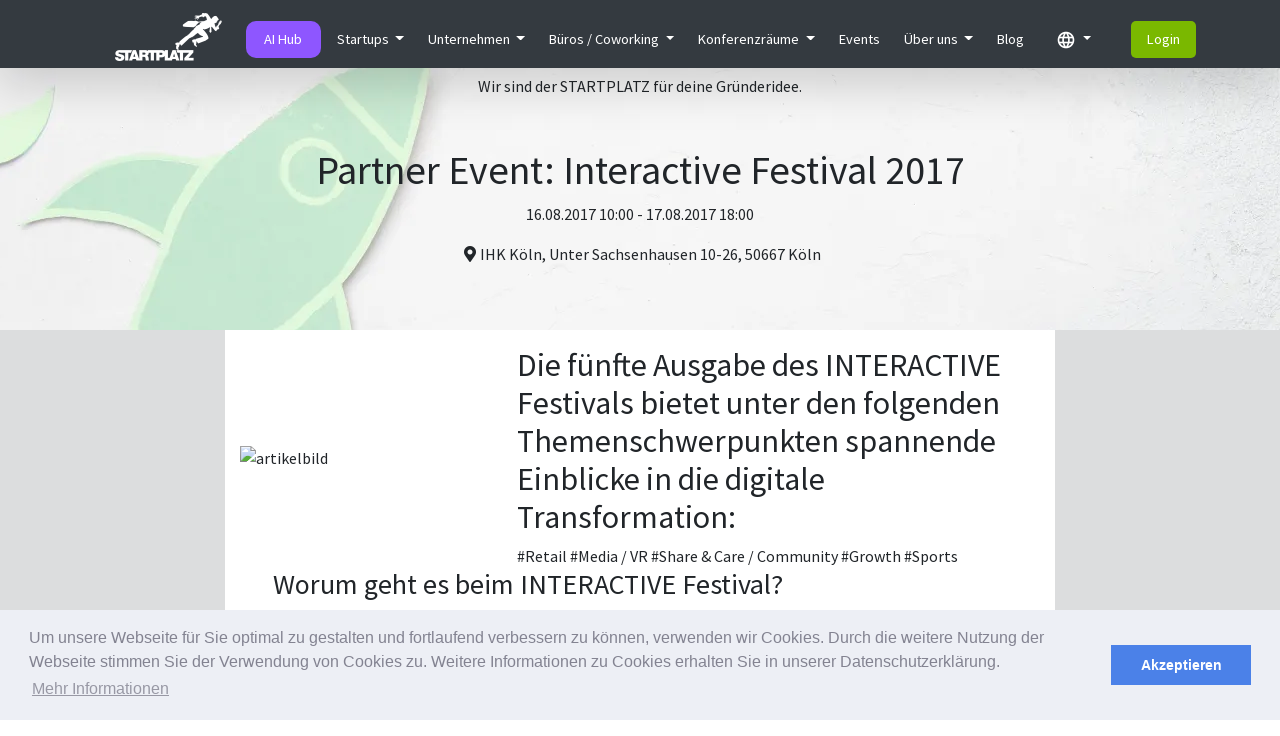

--- FILE ---
content_type: text/html; charset=UTF-8
request_url: https://www.startplatz.de/event/interactive-festival-2017/?utm_source=ALL+STARTPLATZ+USER&utm_campaign=f2a95b2032-EMAIL_CAMPAIGN_2017_04_27&utm_medium=email&utm_term=0_be73f77d94-f2a95b2032-%5BLIST_EMAIL_ID%5D&ct=t%28Alle+Events+im+Mai%29&mc_cid=f2a95b2032&mc_eid=%5BUNIQID%5D
body_size: 26829
content:
<!DOCTYPE html>
<html lang="en">
<head>
    <!-- homepage.with-sections -->
    <!-- Required meta tags -->
    <meta charset="utf-8">
    <meta name="viewport" content="width=device-width, initial-scale=1, shrink-to-fit=no">

                    <meta name="description" content="">
        <meta name="keywords" content="Interactive festival">
    <meta name="author" content="">
            <meta name="robots" content="index,follow">
                    <link rel="canonical" href="https://www.startplatz.de/event/interactive-festival-2017" />
                <!-- Open Graph -->
    <meta property="og:title" content="Interactive festival 2017">
    <meta property="og:description" content="">
    <meta property="og:image" content="https://www.startplatz.de/wp-content/uploads/2017/05/JgxdiNA7.png">
    <!-- Twitter Card -->
    <meta name="twitter:card" content="summary">
    <meta name="twitter:title" content="Interactive festival 2017">
    <meta name="twitter:description" content="">
    <meta name="twitter:image" content="https://www.startplatz.de/wp-content/uploads/2017/05/JgxdiNA7.png">

    <link rel="profile" href="http://gmpg.org/xfn/11">
    <link rel="pingback" href="https://www.startplatz.de/xmlrpc.php">
    
    <!-- third-generation iPad with high-resolution Retina display and modern Apple devices: -->
<link rel="apple-touch-icon-precomposed" sizes="144x144" href="/apple-touch-icon.png">
<!-- Apple Touch Icon -->
<link rel="apple-touch-icon" href="/apple-touch-icon.png">
<!-- Favicon -->
<link rel="icon" href="/favicon.png" sizes="32x32">


    <title>Interactive festival 2017</title>

    <!-- Bootstrap CSS -->
    <link rel="stylesheet" href="https://cdn.jsdelivr.net/npm/bootstrap@4.6.2/dist/css/bootstrap.min.css" integrity="sha384-xOolHFLEh07PJGoPkLv1IbcEPTNtaed2xpHsD9ESMhqIYd0nLMwNLD69Npy4HI+N" crossorigin="anonymous">
    <script src="https://kit.fontawesome.com/30335e3531.js" crossorigin="anonymous"></script>
    <link href="https://fonts.googleapis.com/css2?family=Source+Sans+Pro:wght@400;700&display=swap" rel="stylesheet">

    <!-- Google tag (gtag.js) -->
<script async src="https://www.googletagmanager.com/gtag/js?id=G-XYVL4EFW9X"></script>
<script>
    window.dataLayer = window.dataLayer || [];
    function gtag(){dataLayer.push(arguments);}
    gtag('js', new Date());

    gtag('config', 'G-XYVL4EFW9X');
</script>
<!-- End Google tag -->

<!-- Google Tag Manager -->
<script>(function(w,d,s,l,i){w[l]=w[l]||[];w[l].push({'gtm.start':
            new Date().getTime(),event:'gtm.js'});var f=d.getElementsByTagName(s)[0],
        j=d.createElement(s),dl=l!='dataLayer'?'&l='+l:'';j.async=true;j.src=
        'https://www.googletagmanager.com/gtm.js?id='+i+dl;f.parentNode.insertBefore(j,f);
    })(window,document,'script','dataLayer','GTM-5WTVWDT');</script>
<!-- End Google Tag Manager -->

<!-- Facebook Pixel Code -->
<script>
    !function(f,b,e,v,n,t,s)
    {if(f.fbq)return;n=f.fbq=function(){n.callMethod?
        n.callMethod.apply(n,arguments):n.queue.push(arguments)};
        if(!f._fbq)f._fbq=n;n.push=n;n.loaded=!0;n.version='2.0';
        n.queue=[];t=b.createElement(e);t.async=!0;
        t.src=v;s=b.getElementsByTagName(e)[0];
        s.parentNode.insertBefore(t,s)}(window,document,'script',
        'https://connect.facebook.net/en_US/fbevents.js');
    fbq('init', '380666967734105');
    fbq('track', 'PageView');
</script>
<noscript>
    <img height="1" width="1"
         src="https://www.facebook.com/tr?id=380666967734105&ev=PageView&noscript=1"/>
</noscript>
<!-- End Facebook Pixel Code -->

<!-- Start of HubSpot Embed Code -->
<script type="text/javascript" id="hs-script-loader" async defer src="//js.hs-scripts.com/2795177.js"></script>
<!-- End of HubSpot Embed Code -->

    <style type="text/css">
        body {
            padding-top: 50px;
            font-family: 'Source Sans Pro', sans-serif;
        }
    </style>

        <!-- style definitions for single event landing page - homepage context
     search for
     include "@StartPlatzStyle/CSS/_homepage.sinlge-event.version-2023-fall.html.twig"
-->
<style>
    /* Event styles */
    .bg-startplatz {
        background-color: #7ab800;
    }

    .bg-ai-hub {
        background-color: #9632FF !important;
    }

    a.bg-ai-hub:hover, a.bg-ai-hub:focus,
    button.bg-ai-hub:hover,
    button.bg-ai-hub:focus {
        background-color: #b880fe !important; }


    .bg-sp-grey {
        background-color: rgba(82,84,89,0.2);
    }


    .bg-registration {
        background-color: rgba(82,84,89,0.2);
    }

    /* redefinition for branding purposes */
    .alert-success{
        background-color: #7ab800;
        color: white;
    }

    /*
    .content-wrapper class to limit the maximum width of the content area.
    It ensures better readability by centering the content and setting a maximum width.
    */
    .content-wrapper {
        max-width: 800px;  /* You can adjust this value based on your design needs */
        margin-left: auto;
        margin-right: auto;
    }

    /* Benutzerdefinierte CSS-Regeln für die Karten */
    .event-landing-card {
        border: 2px solid #7ab800;
        box-shadow: 0 6px 10px rgba(0, 0, 0, 0.16), 0 0 6px rgba(0, 0, 0, 0.1);
        transition: .4s transform cubic-bezier(.155,1.105,.295,1.12), .4s box-shadow, .4s -webkit-transform cubic-bezier(.155,1.105,.295,1.12);
        height: 15rem;
        width: 15rem;
    }

    .event-landing-card-header {
        display: flex;
        align-items: center;
        text-align: left;
        justify-content: center;
        height: 8rem;
        background: white;
    }

    /* Für den Textbereich der Karte */
    .event-landing-card-body {
        height: 4rem;
        display: flex;
        flex-direction: column;
        width: 100%;
        overflow: hidden;
        justify-content: center;
        align-items: center;
    }

    /* Für den Hover-Effekt */
    .event-landing-card:hover {
        transform: scale(1.04);
    }

    /* Für den Bild-Container innerhalb der Karte */
    .event-landing-card-image-container {
        height: 8rem;
        overflow: hidden;
    }

    /* Für das Bild innerhalb des Bild-Containers */
    .event-landing-card-image {
        width: 100%;
        height: 100%;
        object-fit: contain;
    }

    /* Für den Separator */
    .event-landing-card-separator {
        width: 100%;
        height: 0.6rem;
        background: linear-gradient(90deg, #7AB800 0%, #AACF61 60%, #ffffff 110%);
    }


    /*Card default*/
    .card-general {
        width: 18rem;height: 26rem;border: 2px solid #7ab800;
        box-shadow: 0 6px 10px rgba(0, 0, 0, 0.16), 0 0 6px rgba(0, 0, 0, 0.1);
        transition: .4s transform cubic-bezier(.155,1.105,.295,1.12),.4s box-shadow,.4s
        -webkit-transform cubic-bezier(.155,1.105,.295,1.12);
    }
    .card-general-hover:hover {transform: scale(1.04);}

    /*Card Header with background color and centered title*/
    .card-general-header {
        display: flex;
        align-items: center;
        text-align: left;
        justify-content: center;
        width: 100%;
        height: 8rem;
        background:  #7ab800;
    }

    /*Card Header with image*/
    .card-general-header-image{text-align: center;width: 100%;height: 10rem;}
    .card-general-header-image img {width: 100%;height: 100%;object-fit: contain;}
    .card-general-header-image svg {width: 100%;height: 100%;object-fit: contain;}

    /*Card separator*/
    .card-general-seperator {width: 100%;height: 0.6rem;
        background: linear-gradient(90deg,#7AB800 0%, #AACF61 60%, #ffffff 110%);
    }

    /*Card body default*/
    .card-general-body {height: 15rem; display:flex; flex-direction: column; width: 100%; overflow:hidden;}
    .card-general-body::-webkit-scrollbar {display: none; scrollbar-width: none;}
    .rounded-pill-green{background-color: #AACF61;}
    .rounded-pill-grey{background-color: #d7d9d4;}


    /* Generals Cards Ende */

</style>

            <!-- Google tag (gtag.js) -->
<script async src="https://www.googletagmanager.com/gtag/js?id=G-XYVL4EFW9X"></script>
<script>
  window.dataLayer = window.dataLayer || [];
  function gtag(){dataLayer.push(arguments);}
  gtag('js', new Date());

  gtag('config', 'G-XYVL4EFW9X');
</script>
<!-- End Google tag -->

</head>

<body>
<!-- Google Tag Manager (noscript) -->
<noscript><iframe src="https://www.googletagmanager.com/ns.html?id=GTM-5WTVWDT"
                  height="0" width="0" style="display:none;visibility:hidden"></iframe></noscript>
<!-- End Google Tag Manager (noscript) -->


<!-- start navigation -->
        
<style>


#imgNav {
    height: 45px;
    width: 45px;

}
#imgNav img {
    object-fit: cover;
}

.navbar-collapse .navbar-nav .nav-item a:hover {
    background-color: #aacf61ff;
    color: #000000;
    border-radius: 5px;

}

.logo {
    font-weight: bolder;
    font-size: 1.5rem;
}

.navbar-nav .nav-item .dropdown-menu {
    border: none;
    background-color: #eae9e9;
}

#userNamePlaceHolder {
    background-color: rgba(170, 207, 97, 0.6);
}
.navbar-nav .nav-item .dropdown-menu a:hover {
    border-radius: 0;

}


.navbar-nav .nav-item .loginlink {
    background-color:#aacf61ff;
}
.navbar-collapse .navbar-nav .nav-item .loginlink:hover {
    background-color:#7ab800;
}

@media all and (min-width: 992px) {
    .navbar .dropdown-menu-end{ right:0; left: auto;  }
    .navbar .nav-item .dropdown-menu{  display:block; opacity: 0;  visibility: hidden; transition:.1s; margin-top:0;  }
    .navbar .nav-item:hover .nav-link{ color: #000000;  }
    .navbar .dropdown-menu.fade-down {
        top:80%; transform: rotateX(-75deg); transform-origin: 0 0;
    }
    .navbar .dropdown-menu.fade-up{ top:180%;  }
    .navbar .nav-item:hover .dropdown-menu{transition: 0.1s; opacity:1; visibility:visible; top:100%; transform: rotateX(0deg); }
}
@media (max-width: 768px ) {
    .collapse {
        height: 100vh;
        transition: 0.5s; opacity: 1; visibility: visible; top: 100%; transform: rotateX(0deg);
    }


}

.highlight {
    border-bottom: 3px solid #AACF61;
}

.padding-bottom {
    padding-bottom: 2px;
}
</style>

<style>
    .ai-hub-link:hover {
        color: black; /* Textfarbe beim Hover */
    }
</style>



<nav class="navbar navbar-dark bg-dark navbar-expand-lg fixed-top shadow-lg padding-bottom d-flex justify-content-lg-center">
        <a class="logo navbar-brand text-center mr-2 mr-lg-4" href="https://www.startplatz.de" rel="tooltip" title="Home for the innovative people in Rheinland" data-placement="bottom" >
            <img src="https://res.cloudinary.com/startplatz/image/upload/c_scale,w_107/v1614775778/logos/STARTPLATZ_Logos/STARTPLATZ_Logo_wei%C3%9F.png" class="p-0 m-0">
        </a>

        <button class="navbar-toggler " type="button" data-toggle="collapse" data-target="#navigation" aria-controls="navbarSupportedContent-3" aria-expanded="false" aria-label="Toggle navigation">
            <span class="navbar-toggler-icon"></span>
        </button>

        <div class="collapse navbar-collapse mt-1" id="navigation" style="font-size: 0.9rem; max-width:920px" >
                <ul class="navbar-nav mr-3">
                    
                    <li class="nav-item active mb-2 mt-2 mr-1 ml-0 mr-2">
                        <a class="nav-link px-2" style="background-color: rgba(142,86,255,1.0); border-radius: 10px; min-width:75px; display: inline-block; text-align: center;" href="https://startplatz-ai-hub.de">
                            AI Hub
                        </a>
                    </li>

                    <li class="nav-item dropdown active  mt-2 mr-2">
                        <a href="#" class="nav-link px-2 dropdown-toggle" id="navbarDropdownMenuLink" data-toggle="dropdown">
                            Startups
                        </a>
                        <div class="dropdown-menu dropdown-menu-left" aria-labelledby="navbarDropdownMenuLink">
                            <hr class="my-2 mx-3">
                            <a class="dropdown-item" href="/memberships">
                                Memberships
                            </a>
                            <hr class="my-2 mx-3">
                            <a class="dropdown-item" href="/accelerator/">
                                Accelerator
                            </a>
                            <a class="dropdown-item" href="https://www.rheinlandpitch.de">
                                Rheinland Pitch
                            </a>
                            <a class="dropdown-item" href="/gruendungsstipendium-nrw/">
                                Gründungsstipendium NRW
                            </a>
                            
                        </div>
                    </li>


                    <li class="nav-item dropdown active  mt-2 mr-2
                                                                                   ">
                        <a href="#" class="nav-link px-2 dropdown-toggle" id="navbarDropdownMenuLink" data-toggle="dropdown">
                            Unternehmen
                        </a>
                        <div class="dropdown-menu dropdown-menu-left" aria-labelledby="navbarDropdownMenuLink">
                                                        <a class="dropdown-item" href="/fuer-unternehmen">
                                Innovation &amp; Partnerschaften
                            </a>
                            <a class="dropdown-item" href="/ki-weiterbildungen">
                                KI-Weiterbildung
                            </a>
                        </div>
                    </li>

                    <li class="nav-item dropdown active  mt-2 mr-2">
                        <a href="#" class="nav-link px-2 dropdown-toggle" id="navbarDropdownMenuLink" data-toggle="dropdown">
                            Büros / Coworking
                        </a>
                        <div class="dropdown-menu dropdown-menu-right" aria-labelledby="navbarDropdownMenuLink">
                            <a class="dropdown-item" href="/teambuero-koeln">
                                Büros in Köln
                            </a>
                            <a class="dropdown-item" href="/teambuero-duesseldorf">
                                Büros in Düsseldorf
                            </a>
                            <a class="dropdown-item" href="/coworking-koeln">
                                Coworking in Köln
                            </a>
                            <a class="dropdown-item" href="/coworking-duesseldorf">
                                Coworking in Düsseldorf
                            </a>
                            <a class="dropdown-item" href="/geschaeftsanschrift-koeln">
                                Geschäftsadresse Köln
                            </a>
                            <a class="dropdown-item" href="/geschaeftsanschrift-duesseldorf">
                                Geschäftsadresse Düsseldorf
                            </a>
                        </div>
                    </li>


                    <li class="nav-item dropdown active  mt-2 mr-2">
                        <a href="#" class="nav-link px-2 dropdown-toggle" id="navbarDropdownMenuLink" data-toggle="dropdown">
                            Konferenzräume
                        </a>
                        <div class="dropdown-menu dropdown-menu-right" aria-labelledby="navbarDropdownMenuLink">
                            <a class="dropdown-item" href="/koeln-tagungsraeume-und-konferenzraeume">
                                Konferenzräume in Köln
                            </a>
                            <a class="dropdown-item" href="/duesseldorf-tagungsraeume-und-konferenzraeume">
                                Konferenzräume in Düsseldorf
                            </a>

                        </div>
                    </li>


                    <li class="nav-item active mt-2 mr-2
                                ">
                        <a href="/events" class="nav-link px-2">
                            Events
                        </a>
                    </li>


                    <li class="nav-item dropdown active  mt-2 mr-2
                                                                                    ">
                        <a href="#" class="nav-link px-2 dropdown-toggle" id="navbarDropdownMenuLink" data-toggle="dropdown">
                            Über uns
                        </a>
                        <div class="dropdown-menu dropdown-menu-right" aria-labelledby="navbarDropdownMenuLink">
                            <a class="dropdown-item" href="/presse">
                                Über STARTPLATZ
                            </a>
                            <a class="dropdown-item" href="/standorte">
                                Standorte
                            </a>
                            <a class="dropdown-item" href="/startplatz-team">
                                STARTPLATZ Team
                            </a>
                            <a class="dropdown-item" href="/partner">
                                Partner
                            </a>
                            <a class="dropdown-item" href="/startups">
                                Unsere Startups
                            </a>
                            <a class="dropdown-item" href="/referenzen">
                                Referenzen
                            </a>
                            <a class="dropdown-item" href="/karriere">
                                Karriere
                            </a>

                        </div>
                    </li>

                    <li class="nav-item active  mt-2 mr-2">
                        <a class="nav-link px-2" href="/blog">
                            Blog
                        </a>
                    </li>

                    <li class="nav-item mt-2 mr-2">
                    <link href="https://fonts.googleapis.com/icon?family=Material+Icons%7CMaterial+Icons+Outlined" rel="stylesheet">
<li class="nav-item dropdown active  mt-2 mr-2">
    <a href="#" class="nav-link dropdown-toggle" id="navbarDropdownMenuLink" data-toggle="dropdown">
        <span class="material-icons-outlined" style="font-size:20px; vertical-align: bottom; color:white">
        language
        </span>
    </a>
    <div class="dropdown-menu" style="width:70px; min-width:70px;" aria-labelledby="navbarDropdownMenuLink">
                                        <a class="dropdown-item" href="/">
                <img src="/bundles/startplatzstyle/images/german_language.png" height="20px;" alt="Deutsch">
            </a>
        
                                        <a class="dropdown-item" href="/en">
                <img src="/bundles/startplatzstyle/images/english_language.png" height="20px;" alt="English">
            </a>
        
                                        <a class="dropdown-item" href="/fr/">
                <img src="/bundles/startplatzstyle/images/french_language.png" height="20px;" alt="Français">
            </a>
            </div>
</li>
                    </li>

                                            <li class="nav-item active p-0 m-0 ml-lg-4 mt-2">
                            <a class="nav-link px-3"
                               style="background-color:#7ab800; border-radius: 5px;"
                               href="/login/">
                                Login
                            </a>
                        </li>
                                    </ul>
        </div>
</nav>

<!-- homepage nav.homepage.bootstrap4 ends -->
<!-- end navigation -->

<!-- start content -->
        
    <!-- homepage single event starts -->
            
<section class="pt-0 pb-5 bg-startplatz" style="background-image:
        url(https://res.cloudinary.com/startplatz/image/upload/f_auto,q_auto/v1668506883/events/2022/Event_Background_Edition_1.4.png);
        background-position: center top;
        background-repeat: no-repeat;
        object-fit: cover;">
    <div class="overlay"></div>
    <div class="container">
        <div class="row justify-content-center pt-0">
                                        
            <div class="col-md-10 text-center text-black">
                                                <p class="mt-4">Wir sind der STARTPLATZ für deine Gründeridee.</p>
                <h1 class="mt-5">Partner Event: Interactive Festival 2017</h1>
                <p>        

        
            16.08.2017 10:00 - 17.08.2017 18:00
    </p>
                <ul class="list-unstyled list-inline">
                                                                <li><i class="fa fa-map-marker fa-fw"></i>IHK Köln, Unter Sachsenhausen 10-26, 50667 Köln</li>
                                                        </ul>
            </div>
        </div>
    </div>
</section>
    
    <section class="bg-sp-grey">
        <div class="container">
            <!-- Custom content-wrapper class to limit content width and improve readability -->
            <div class="content-wrapper">

                <div class="row pt-3 bg-white">
                    <div class="col-12" >

                        <!-- start part for article image and teaser -->
                                                    <div class="row" style="display: flex; align-items: center;">
                
            <div class="col-12 col-md-4">
            <div class="artikelbild">
                <img width="330"  src="https://placehold.co/1000x800/7AB800/000000?text=Partner Event:" class="rounded img-fluid" alt="artikelbild" title="" />
            </div>
        </div>
        <div class="col-12 col-md-8 pr-md-5" >
        <h2>Die fünfte Ausgabe des INTERACTIVE Festivals bietet unter den folgenden Themenschwerpunkten spannende Einblicke in die digitale Transformation: </h2>
#Retail #Media / VR #Share & Care / Community #Growth #Sports
    </div>
</div>
                                            <!-- end part for article image and teaser -->

                        <!-- Archive Banner (SEO-optimized: no redirect) -->
                        
                        <!-- end archive banner -->

                        <!-- start part flashbag notices -->
                                                <!-- end part flashbag notices -->

                        
                        <!-- start part feedback application process -->
                        <div class="row">
                            <div class="col-12 px-md-5">
                                                            </div>
                        </div>
                        <!-- end part feedback application process -->
                        
                        <!-- start part content -->
                                                                            
                                                    <div class="row">
                                <div class="col-12 px-md-5">
                                    <h3>Worum geht es beim INTERACTIVE Festival?</h3>

<p>Beim <a href="http://www.interactive-cologne.com">INTERACTIVE Festival</a> geht es um digitale Trends und Ideen, ihr Potenzial und ihre potenziellen Konsequenzen. Wie wird digitale Technologie unser Leben ver&auml;ndern? Macht sie Dinge einfacher oder komplizierter? Welche Auswirkungen hat sie auf die Wirtschaft? Auf die Politik? Auf jeden von uns? Dies sind nur einige der vielen Fragen, die beim INTERACTIVE Festival diskutiert und erfahrbar gemacht werden: In Vortr&auml;gen, Workshops, bei Hackathons und Parties.</p>
&nbsp;

<h3>An wen richtet sich das INTERACTIVE Festival?</h3>

<p>Das INTERACTIVE Festival richtet sich an alle, die Teil der Kreativ- und/oder Digitalbranche sind, aber auch an ganz normale User und B&uuml;rger, die die digitale Tranformation und Disruption verstehen wollen.</p>
&nbsp;

<h3>Wie ist das INTERACTIVE Festival entstanden, und seit wann findet es statt?</h3>

<p>Die Idee f&uuml;r das INTERACTIVE Festival (damals noch: INTERACTIVE Cologne) entstand 2012/2013, als diverse ortsans&auml;ssige Kreative und Macher feststellten, dass K&ouml;ln gro&szlig;es Potenzial als Digitalstadt hat &ndash; aber keine vern&uuml;nftige Plattform oder Veranstaltung, um es zu pr&auml;sentieren. Das erste Festival fand im Verlauf einer Woche im Juni 2013 statt und etablierte einen beeindruckenden Format-Mix an ganz unterschiedlichen Veranstaltungsorten in der K&ouml;lner Innenstadt.</p>
&nbsp;

<h3>Wer organisiert das INTERACTIVE Festival?</h3>

<p>Das INTERACTIVE Festival, eine gemeinsame Initiative von Web de Cologne (das lokale Netzwerk f&uuml;r Internetwirtschaft) und der cologne on pop Gmbh (die Firma hinter dem c/o pop festival und der c/o pop convention) wird von der Interactive Cologne GmbH veranstaltet.</p>
&nbsp;

<h3><a href="http://www.interactive-cologne.com/tickets/">Hier Tickets sichern!</a></h3>

<hr />
                                </div>
                            </div>
                                                <!-- end part content -->

                                                    <!-- start part ticketing and registering -->
                                                            <h2 id="Anmeldung" class="text-center">Anmeldung nicht möglich</h2>
                                                        <!-- end part ticketing and registering -->
                        
                        <!-- start cta content -->
                                                <!-- end cta content -->


                        <!-- start post cta content -->
                                                <!-- end post cta content -->

                        <!-- start tags -->
                        <div class="row">
                            <div class="col-12 px-md-5 text-center">
                                                                                <a href="/events?tag=startplatz" class="text-dark">#startplatz</a>
                                            <a href="/events?tag=partner-event" class="text-dark">#partner-event</a>
                                            <a href="/events?tag=digitale-unternehmen" class="text-dark">#digitale-unternehmen</a>
            
                            </div>
                        </div>
                        <!-- end tags -->

                        <!-- start part speakers and partners -->
                                                    <div class="row">
                                <div class="col-12 px-md-5">
                                    
    <h2>Die Referenten</h2>
    <div class="row">
                    <div class="col-12 col-sm-6 col-md-4">
                <a target="_speaker" href="http://www.startplatz.de/chris-out/"><img alt="http://www.startplatz.de/chris-out/" class="img-fluid aligncenter referentenprofil" src="http://www.startplatz.de/wp-content/uploads/2017/05/ChrisOut.jpg"  /></a>

                <h3>Chris Out</h3>
                <p>RockBoost</p>
            </div>
                    <div class="col-12 col-sm-6 col-md-4">
                <a target="_speaker" href="http://www.startplatz.de/daniel-gruenderich/"><img alt="http://www.startplatz.de/daniel-gruenderich/" class="img-fluid aligncenter referentenprofil" src="http://www.startplatz.de/wp-content/uploads/2017/05/DanielGrnderich.jpg"  /></a>

                <h3>Daniel Gründerich</h3>
                <p>SportsbookCloud GmbH</p>
            </div>
                    <div class="col-12 col-sm-6 col-md-4">
                <a target="_speaker" href="http://www.startplatz.de/diana-kinnert/"><img alt="http://www.startplatz.de/diana-kinnert/" class="img-fluid aligncenter referentenprofil" src="http://www.startplatz.de/wp-content/uploads/2017/05/DianaKinnert.jpg"  /></a>

                <h3>Diana Kinnert</h3>
                <p></p>
            </div>
                    <div class="col-12 col-sm-6 col-md-4">
                <a target="_speaker" href="http://www.startplatz.de/ilja-barskiy/"><img alt="http://www.startplatz.de/ilja-barskiy/" class="img-fluid aligncenter referentenprofil" src="http://www.startplatz.de/wp-content/uploads/2017/05/IljaBarskiy.jpg"  /></a>

                <h3>Ilja Barskiy</h3>
                <p>SCA</p>
            </div>
                    <div class="col-12 col-sm-6 col-md-4">
                <a target="_speaker" href="http://www.startplatz.de/martin-herrndorf/"><img alt="http://www.startplatz.de/martin-herrndorf/" class="img-fluid aligncenter referentenprofil" src="http://www.startplatz.de/wp-content/uploads/2017/05/MartinHerrndorf.jpg"  /></a>

                <h3>Martin Herrndorf</h3>
                <p>Colabor</p>
            </div>
                    <div class="col-12 col-sm-6 col-md-4">
                <a target="_speaker" href="http://www.startplatz.de/tim-betzin-3/"><img alt="http://www.startplatz.de/tim-betzin-3/" class="img-fluid aligncenter referentenprofil" src="http://www.startplatz.de/wp-content/uploads/2017/05/TimBetzin.jpg"  /></a>

                <h3>Tim Betzin</h3>
                <p>Rausgegangen.de</p>
            </div>
                    <div class="col-12 col-sm-6 col-md-4">
                <a target="_speaker" href="http://www.startplatz.de/till-ohrmann/"><img alt="http://www.startplatz.de/till-ohrmann/" class="img-fluid aligncenter referentenprofil" src="http://www.startplatz.de/wp-content/uploads/2017/05/TillOhrmann.jpg"  /></a>

                <h3>Till Ohrmann</h3>
                <p>PIRATE.GLOBAL</p>
            </div>
                    <div class="col-12 col-sm-6 col-md-4">
                <a target="_speaker" href="http://www.startplatz.de/julian-ritter/"><img alt="http://www.startplatz.de/julian-ritter/" class="img-fluid aligncenter referentenprofil" src="http://www.startplatz.de/wp-content/uploads/2017/05/JulianRitter.jpg"  /></a>

                <h3>Julian Ritter</h3>
                <p>Airgreets</p>
            </div>
                    <div class="col-12 col-sm-6 col-md-4">
                <a target="_speaker" href="http://www.startplatz.de/ben-sufiani/"><img alt="http://www.startplatz.de/ben-sufiani/" class="img-fluid aligncenter referentenprofil" src="http://www.startplatz.de/wp-content/uploads/2017/05/BenSufiani.jpg"  /></a>

                <h3>Ben Sufiani</h3>
                <p>6fold</p>
            </div>
                    <div class="col-12 col-sm-6 col-md-4">
                <a target="_speaker" href="http://www.startplatz.de/christopher-peterka/"><img alt="http://www.startplatz.de/christopher-peterka/" class="img-fluid aligncenter referentenprofil" src="http://www.startplatz.de/wp-content/uploads/2017/05/ChristopherPeterka.jpg"  /></a>

                <h3>Christopher Peterka</h3>
                <p>gannaca global</p>
            </div>
                    <div class="col-12 col-sm-6 col-md-4">
                <a target="_speaker" href="http://www.startplatz.de/marc-aufzug/"><img alt="http://www.startplatz.de/marc-aufzug/" class="img-fluid aligncenter referentenprofil" src="http://www.startplatz.de/wp-content/uploads/2017/05/MarcAufzug.jpg"  /></a>

                <h3>Marc Aufzug</h3>
                <p>The Global Marketplace Group GmbH</p>
            </div>
                    <div class="col-12 col-sm-6 col-md-4">
                <a target="_speaker" href="http://www.startplatz.de/rachel-brochado/"><img alt="http://www.startplatz.de/rachel-brochado/" class="img-fluid aligncenter referentenprofil" src="http://www.startplatz.de/wp-content/uploads/2017/05/RachelBrochado.jpg"  /></a>

                <h3>Rachel</h3>
                <p>eyeo (Adblock Plus)</p>
            </div>
                    <div class="col-12 col-sm-6 col-md-4">
                <a target="_speaker" href="http://www.startplatz.de/stefan-reinartz/"><img alt="http://www.startplatz.de/stefan-reinartz/" class="img-fluid aligncenter referentenprofil" src="http://www.startplatz.de/wp-content/uploads/2017/05/StefanReinartz.jpg"  /></a>

                <h3>Stefan Reinartz</h3>
                <p>Impect GmbH</p>
            </div>
                    <div class="col-12 col-sm-6 col-md-4">
                <a target="_speaker" href="http://www.startplatz.de/wolfgang-schmitz/"><img alt="http://www.startplatz.de/wolfgang-schmitz/" class="img-fluid aligncenter referentenprofil" src="http://www.startplatz.de/wp-content/uploads/2017/05/WolfgangSchmitz.jpg"  /></a>

                <h3>Wolfgang Schmitz</h3>
                <p>Ahoiii</p>
            </div>
                    <div class="col-12 col-sm-6 col-md-4">
                <a target="_speaker" href="http://www.startplatz.de/marthe-victoria-lorenz/"><img alt="http://www.startplatz.de/marthe-victoria-lorenz/" class="img-fluid aligncenter referentenprofil" src="http://www.startplatz.de/wp-content/uploads/2017/05/Marthe-VictoriaLorenz.jpg"  /></a>

                <h3>Marthe-Victoria Lorenz</h3>
                <p>fairplaid.org</p>
            </div>
                    <div class="col-12 col-sm-6 col-md-4">
                <a target="_speaker" href="http://www.startplatz.de/hendrik-lennarz-3/"><img alt="http://www.startplatz.de/hendrik-lennarz-3/" class="img-fluid aligncenter referentenprofil" src="http://www.startplatz.de/wp-content/uploads/2017/05/HendrikLennarz.jpg"  /></a>

                <h3>Hendrik Lennarz</h3>
                <p>Lennarz Consulting</p>
            </div>
                    <div class="col-12 col-sm-6 col-md-4">
                <a target="_speaker" href="http://www.startplatz.de/florian-schild/"><img alt="http://www.startplatz.de/florian-schild/" class="img-fluid aligncenter referentenprofil" src="http://www.startplatz.de/wp-content/uploads/2017/05/FlorianSchild.jpg"  /></a>

                <h3>Florian Schild</h3>
                <p>Coach & Partner | boot.AI</p>
            </div>
            </div>



                                </div>
                            </div>
                                                <!-- end part speakers and partners -->

                        <!-- start part past batches -->
                                                <!-- end part past batches -->

                        <!-- start part event series -->
                                                <!-- end part event series -->

                        
                    </div>
                </div>
            </div> <!-- End of content-wrapper -->
        </div>
    </section>

    

    
    
                


    <!-- homepage single event ends -->
<!-- end content -->

<!-- start footer -->
                    
<style type="text/css">
    .ftco-section {
        padding: 5em 0;
        position: relative; }
    @media (max-width: 767.98px) {
        .ftco-section {
            padding: 6em 0; } }

    .ftco-footer {
        font-size: 16px;
        background: #232931;
        padding: 7em 0;
        z-index: 0; }
    .ftco-footer .ftco-footer-logo {
        text-transform: uppercase;
        letter-spacing: .1em; }
    .ftco-footer .ftco-footer-widget h2 {
        font-weight: normal;
        color: #fff;
        margin-bottom: 40px;
        font-size: 22px;
        font-weight: 600; }
    .ftco-footer .ftco-footer-widget ul li {
        margin-bottom: 10px; }
    .ftco-footer .ftco-footer-widget ul li a {
        color: rgba(255, 255, 255, 0.6); }
    .ftco-footer .ftco-footer-widget ul li a span {
        color: rgba(255, 255, 255, 0.6); }
    .ftco-footer .ftco-footer-widget .btn-primary {
        background: #fff !important;
        border: 2px solid #fff !important; }
    .ftco-footer .ftco-footer-widget .btn-primary:hover {
        background: #fff;
        border: 2px solid #fff !important; }
    .ftco-footer p {
        color: rgba(255, 255, 255, 0.7); }
    .ftco-footer a {
        color: rgba(255, 255, 255, 0.7); }
    .ftco-footer a:hover {
        color: #fff; }
    .ftco-footer .ftco-heading-2 {
        font-size: 17px;
        font-weight: 400;
        color: #000000; }

    .ftco-footer-social li {
        list-style: none;
        margin: 0 10px 0 0;
        display: inline-block; }
    .ftco-footer-social li a {
        height: 50px;
        width: 50px;
        display: block;
        float: left;
        background: rgba(255, 255, 255, 0.1);
        border-radius: 50%;
        position: relative; }
    .ftco-footer-social li a span {
        position: absolute;
        font-size: 26px;
        top: 50%;
        left: 50%;
        -webkit-transform: translate(-50%, -50%);
        -ms-transform: translate(-50%, -50%);
        transform: translate(-50%, -50%); }
    .ftco-footer-social li a:hover {
        color: #fff; }

    .footer-small-nav > li {
        display: inline-block; }
    .footer-small-nav > li a {
        margin: 0 10px 10px 0; }
    .footer-small-nav > li a:hover, .footer-small-nav > li a:focus {
        color: #033fff; }

    .media .ftco-icon {
        width: 100px; }
    .media .ftco-icon span {
        color: #033fff; }


     .spGreen h1,.spGreen h2,.spGreen h3,.spGreen h4,.spGreen h5,.spGreen h6  {color: rgba(122,184,8,1) !important;}
    .spBgGreen {background-color: rgba(122,184,8,1) !important;color: white;}

    /* --- Corporate: spRed/ RED ---- */
    .color-danger {
        color:#8F2640;
    }

    .spRed h1,.spRed h2,.spRed h3,.spRed h4,.spRed h5,.spRed h6  {color: rgba(143,38,64,1) !important;}
    .bgSpRed { background-color: rgba(143,38,64,0.99)!important;}

</style>

<footer class="ftco-footer ftco-section">
    <div class="container">
        <div class="row my-2">
            <div class="col-md-2">
                <div class="ftco-footer-widget mb-3">
                    <h2 class="ftco-heading-2">Über STARTPLATZ</h2>
                    <p>Mit Standorten in Köln und Düsseldorf ist STARTPLATZ der größte Startup Inkubator und Accelerator in NRW</p>

                    <ul class="ftco-footer-social list-unstyled float-md-left float-lft mt-3">
                        <li class="ftco-animate"><a href="https://twitter.com/startplatz"><span class="fab fa-twitter"></span></a></li>
                        <li class="ftco-animate"><a href="https://de-de.facebook.com/StartPlatz/"><span class="fab fa-facebook-f"></span></a></li>
                        <li class="ftco-animate"><a href="https://www.instagram.com/startplatz/"><span class="fab fa-instagram"></span></a></li>
                    </ul>
                </div>
            </div>
            <div class="col-md-3">
                <div class="ftco-footer-widget mb-4 ml-md-4">
                    <h2 class="ftco-heading-2 mb-2">Über diese Website</h2>
                    <ul class="list-unstyled">
                        <li><a href="/kontakt-aufnehmen"><span class="fas fa-long-arrow-alt-right mr-2"></span>Kontakt</a></li>
                        <li><a href="/wlan-am-startplatz-koeln"><span class="fas fa-long-arrow-alt-right mr-2"></span>WLAN am STARTPLATZ Koeln</a></li>
                        <li><a href="/pressebereich"><span class="fas fa-long-arrow-alt-right mr-2"></span>Presse</a></li>
                        <li><a href="/jobs"><span class="fas fa-long-arrow-alt-right mr-2"></span>Jobs</a></li>
                        <li><a href="/standorte"><span class="fas fa-long-arrow-alt-right mr-2"></span>Standorte</a></li>
                        <li><a href="/startplatz-archiv"><span class="fas fa-long-arrow-alt-right mr-2"></span>Archiv</a></li>
                        <li><a href="/startplatz-agb"><span class="fas fa-long-arrow-alt-right mr-2"></span>AGB</a></li>
                        <li><a href="/impressum"><span class="fas fa-long-arrow-alt-right mr-2"></span>Impressum</a></li>
                        <li><a href="/support"><span class="fas fa-long-arrow-alt-right mr-2"></span>Support</a></li>
                        <li><a href="/datenschutz"><span class="fas fa-long-arrow-alt-right mr-2"></span>Datenschutz</a></li>
                    </ul>
                </div>
            </div>
            <div class="col-md-3">
                <div class="ftco-footer-widget mb-4">
                    <h2 class="ftco-heading-2">Top Themen</h2>
                    <ul class="list-unstyled">
                        <li><a href="/coworking-koeln"><span class="fas fa-long-arrow-alt-right mr-2"></span>Coworking Köln</a></li>
<li><a href="/coworking-duesseldorf"><span class="fas fa-long-arrow-alt-right mr-2"></span>Coworking Düsseldorf</a></li>
<li><a href="/konferenzraum"><span class="fas fa-long-arrow-alt-right mr-2"></span>Konferenzraum mieten in Köln</a></li>
<li><a href="/duesseldorf-tagungsraeume-und-konferenzraeume/"><span class="fas fa-long-arrow-alt-right mr-2"></span>Konferenzraum mieten in Düsseldorf</a></li>
<li><a href="/startup-wiki/business-model-canvas"><span class="fas fa-long-arrow-alt-right mr-2"></span>Business Model Canvas</a></li>
<li><a href="/accelerator/"><span class="fas fa-long-arrow-alt-right mr-2"></span>STARTPLATZ Accelerator</a></li>
<li><a href="/corporate-innovation-page"><span class="fas fa-long-arrow-alt-right mr-2"></span>Corporate Innovation</a></li>
<li><a href="/startup-wiki/pitch"><span class="fas fa-long-arrow-alt-right mr-2"></span>Pitch</a></li>
<li><a href="/projektbuero-mieten"><span class="fas fa-long-arrow-alt-right mr-2"></span>Projektbüro mieten</a></li>
<li><a href="/meetingraeume-mieten"><span class="fas fa-long-arrow-alt-right mr-2"></span>Meetingräume mieten</a></li>
<li><a href="/coworker-werden"><span class="fas fa-long-arrow-alt-right mr-2"></span>Coworker werden</a></li>
<li><a href="/startup-membership"><span class="fas fa-long-arrow-alt-right mr-2"></span>Startup Firmenmitgliedschaft</a></li>
<li><a href="/karriere"><span class="fas fa-long-arrow-alt-right mr-2"></span>Startup Jobs am STARTPLATZ</a></li>
<li><a href="/digital-speed-networking"><span class="fas fa-long-arrow-alt-right mr-2"></span>Speed Networking</a></li>
<li><a href="/gruenderstipendium-nrw"><span class="fas fa-long-arrow-alt-right mr-2"></span>Gründungsstipendium</a></li>
<li><a href="/benefits/perks"><span class="fas fa-long-arrow-alt-right mr-2"></span>Software für Startups</a></li>
<li><a href="/startup-wiki"><span class="fas fa-long-arrow-alt-right mr-2"></span>Startup Wiki</a></li>
<li><a href="/sprechstunden"><span class="fas fa-long-arrow-alt-right mr-2"></span>Sprechstunden</a></li>
<li><a href="/mentoring"><span class="fas fa-long-arrow-alt-right mr-2"></span>Mentorinnen und Mentoren</a></li>
                    </ul>
                </div>
            </div>
            <div class="col-md-4">
                <div class="ftco-footer-widget mb-4">
                    <h2 class="ftco-heading-2">Kontakt</h2>
                    <div class="row">
                        <div class="col-6">
                            <p class="address city">Köln</p>
                            <p class="address">Im Mediapark 5 <br>50670 Köln</p>
                            <p class="address mb-0">info@startplatz.de</p>
                            <p class="address">+49 221 975 802 00</p>
                        </div>
                        <div class="col-6">
                            <p class="address city">Düsseldorf</p>
                            <p class="address">Speditionstraße 15a <br>40221 Düsseldorf</p>
                            <p class="address mb-0">info@startplatz.de</p>
                            <p class="address">+49 211 936 725 20</p>
                        </div>
                    </div>
                    <div class="newsletter">
                        <h2 class="mb-0">Newsletter</h2>
                        <p>Immer auf dem Laufenden bleiben?
                            <br>Erhalte regelmäßig alle News aus dem STARTPLATZ, zu Workshops und Events.</p>

                        <!-- Begin MailChimp Signup Form -->
                        <div id="mc_embed_signup">
                            <form id="mc-embedded-subscribe-form" class="validate" action="https://startplatz.us5.list-manage.com/subscribe?u=8a2b498caca4323b774191382&id=be73f77d94" method="post" name="mc-embedded-subscribe-form" novalidate="" target="_blank">
                                <div id="mc_embed_signup_scroll form-group email-wrapper">
                                    <button type="submit" class="btn btn-success ml-2">Hier Abonnieren</button>
                                    <!-- real people should not fill this in and expect good things - do not remove this or risk form bot signups-->
                                    <div style="position: absolute; left: -5000px;"><input tabindex="-1" name="b_8a2b498caca4323b774191382_51dae9d56a" type="text" value="" /></div>
                                    <div class="clear"></div>
                                </div>
                            </form></div>
                        <!--End mc_embed_signup-->

                    </div>
                    <div class="row">
                        <div class="col-12 mt-4">
                    <div class="pe-richsnippets"></div>
                    <script type="text/javascript" src="https://www.provenexpert.com/widget/richsnippet.js?u=1HQBkRmo1xQpmqGB1xmA5DGAlMwpkxQZ&v=2" async></script>
                    </div>
                    </div>
                </div>
            </div>
        </div>

        <div class="row">
            <div class="col-md-12 text-center">

                <p>
                    Copyright &copy;<script>document.write(new Date().getFullYear());</script> All rights reserved
                </p>
            </div>
        </div>
    </div>
</footer>
<!-- end footer -->

<div class="modal fade" id="mySmallModal" tabindex="-1" role="dialog" aria-labelledby="myModalLabel" aria-hidden="true">
    <div class="modal-dialog modal-sm">
    </div>
</div>

<div class="modal fade" id="myLargeModal" tabindex="-1" role="dialog" aria-labelledby="myModalLabel" aria-hidden="true">
    <div class="modal-dialog modal-lg">
    </div>
</div>

<div class="modal fade" id="myModal" tabindex="-1" role="dialog" aria-labelledby="myModalLabel" aria-hidden="true">
    <div class="modal-dialog">
    </div>
</div>


    
<!-- cookie consent starts -->
<link rel="stylesheet" type="text/css" href="/wp-includes/css/cookieconsent.min.css" />
<script src="/wp-includes/js/cookieconsent.min.js" defer></script>
<script>
    window.addEventListener("load", function(){
        window.cookieconsent.initialise({
            "palette": {
                "popup": {
                    "background": "#edeff5",
                    "text": "#838391"
                },
                "button": {
                    "background": "#4b81e8"
                }
            },
            "content": {
                "message": "Um unsere Webseite für Sie optimal zu gestalten und fortlaufend verbessern zu können, verwenden wir Cookies. Durch die weitere Nutzung der Webseite stimmen Sie der Verwendung von Cookies zu. Weitere Informationen zu Cookies erhalten Sie in unserer Datenschutzerklärung.",
                "dismiss": "Akzeptieren",
                "link": "Mehr Informationen",
                "href": "https://www.startplatz.de/datenschutz"
            }
        })
    });
</script>
<!-- cookie consent ends -->

<!-- Bootstrap core JavaScript
================================================== -->
<!-- Placed at the end of the document so the pages load faster -->
<!-- Vollständige jQuery-Version mit Ajax-Unterstützung -->
<script src="https://cdn.jsdelivr.net/npm/jquery@3.5.1/dist/jquery.min.js" integrity="sha256-9/aliU8dGd2tb6OSsuzixeV4y/faTqgFtohetphbbj0=" crossorigin="anonymous"></script>
<script src="https://cdn.jsdelivr.net/npm/bootstrap@4.6.2/dist/js/bootstrap.bundle.min.js" integrity="sha384-Fy6S3B9q64WdZWQUiU+q4/2Lc9npb8tCaSX9FK7E8HnRr0Jz8D6OP9dO5Vg3Q9ct" crossorigin="anonymous"></script>

<!-- javascript for infinite scroll -->
<script src="/bundles/startplatzstyle/js/jquery-ias.min.js"></script>
<script type="text/javascript">
    // Fill modal with content from link href
    $("#mySmallModal").on("show.bs.modal", function(e) {
        var link = $(e.relatedTarget);
        $(this).find(".modal-dialog").load(link.attr("href"));
    });

    // Fill modal with content from link href
    $("#myLargeModal").on("show.bs.modal", function(e) {
        var link = $(e.relatedTarget);
        $(this).find(".modal-dialog").load(link.attr("href"));
    });

    // Fill modal with content from link href
    $("#myModal").on("show.bs.modal", function(e) {
        var link = $(e.relatedTarget);
        $(this).find(".modal-dialog").load(link.attr("href"));
    });

    $(function () {
        $('[data-toggle="tooltip"]').tooltip()
    });
</script>



    <!-- Include Ajax Helpers By Default - Override if not needed -->
    <style>
    [data-template] {
        display: none;
    }

    [data-filtered-out-by] {
        display: none;
    }
</style>
<script type="text/javascript">
    "use strict";

    if (window.ajaxHelpers) {
        throw Error('Ajax helpers loaded multiple times.');
    }

    /*
    * maps toast types to their html classes
    */
    const toastClasses = {
        ERROR: 'ajax-toast-error',
        SUCCESS: 'ajax-toast-success'
    };

    /*
    * Reads the data attributes
    */
    const readDataAttributes = function (elem) {
        const outmap = {};
        const attrs = elem.attributes;
        for (let i = 0; i < attrs.length; i++) {
            outmap[attrs[i].name] = attrs[i].value;
        }
        return outmap;
    };

    /* 
    * Converts from a snake_case string to regex that matches _MACRO_CASE
    * Importantly, the regex will have three capture groups, one just before the match, the match, and one just after
    * e.g. varName -> _VAR_NAME
    */
    const toVarReg = function (str) {
        const reg = '\\b_' + camelToSnake(str).toUpperCase() + '\\b';
        return new RegExp(reg, 'g');
    };

    /* 
    * Projections that can be called from data-use or before actions are taken
    * e.g. <input type="checkbox" data-on-change="..." data-use="checked|toBool" />
    * e.g. <input type="checkbox" data-on-ajax-success="toSuccessToast|addToast" />
    */
    const projections = {};
    projections.not = (val) => !val;
    projections.toBool = function (val) {
        const res = val === "on" || val === "true" || val === 1 || val === true;
        return res;
    };
    projections.toValue = (inputEvent) => inputEvent.target.value;
    projections.toSetUnset = function (val) {
        if (typeof val !== 'boolean') {
            val = projections.toBool(val);
        }
        if (val) {
            return "set";
        }
        return "unset";
    };
    projections.falseyToNullString = (str) => str || 'null';
    projections.toData = function (val) {
        if (typeof val === 'string') {
            return val;
        }
        if (typeof val === 'object') {
            if (val.length != null) {
                // Typical jQuery response (data, textStatus, request) or (request, textStatus, errorThrown)
                if (typeof val[2] === 'string' && val[2]) {
                    return val[2];
                }
                if (typeof val[0] === 'string' && val[0]) {
                    return val[0];
                }
            }
        }
        return null;
    };
    projections.toHeaderNotice = function (val) {
        if (typeof val === 'object' && val.length != null) {
            let xhr;
            if (val[0] && val[0].getResponseHeader) {
                xhr = val[0];
            } else if (val[2] && val[2].getResponseHeader) {
                xhr = val[2];
            }
            if (xhr != null && xhr.getResponseHeader('X-Notice')) {
                return xhr.getResponseHeader('X-Notice');
            }
        }
        return null;
    };
    projections.toMessage = function (val) {
        if (typeof val === 'string') {
            return val;
        }
        const hNotice = projections.toHeaderNotice(val);
        if (hNotice != null) {
            return hNotice;
        }
        if (typeof val === 'object') {
            if (val.length != null) {
                // Typical jQuery response (data, textStatus, request) or (request, textStatus, errorThrown)
                if (typeof val[0] === 'object'
                    && val[0].responseText) {
                    return val[0].responseText;
                }
                if (typeof val[2] === 'string' && val[2]) {
                    return val[2];
                }
                if (typeof val[0] === 'string' && val[0]) {
                    return val[0];
                }
                if (val[1] === 'error') {
                    return 'Error: Unable to connect to server.';
                }
                if (typeof val[1] === 'string' && val[1]) {
                    return val[1];
                }
            }
            /* Here we could further expand on our standard success/error message format.
            E.g.
                if (val[0].message) { val.message; }
                if (val[0].success) { "Success"; }
                if (val[0].error) { "Error"; }
            */
        }
        return null; // Null/undefined messages will get ignored
    }
    projections.toErrorToast = function (val) {
        let message = projections.toMessage(val);
        if (message == null) {
            message = 'Error';
        }
        return {
            message: message,
            className: toastClasses.ERROR
        };
    }
    projections.toSuccessToast = function (val) {
        let message = projections.toMessage(val);
        if (message == null) {
            message = 'Success';
        }
        return {
            message: message,
            className: toastClasses.SUCCESS
        };
    }
    projections.toStyledToast = function (val) {
        // If is ajax response
        let non200 = false;
        if (typeof val === 'object' && val[0] != null && val[0].status != null) {
            non200 = val[0].status < 200 || val[0].status >= 300;
        }
        let message = projections.toMessage(val);
        if (message == null) {
            return null;
        } // Pass nulls through
        let className = '';
        const lowercase = message.toLowerCase();
        if (non200 || lowercase.startsWith('error') || lowercase.startsWith('internal server error')) {
            className = toastClasses.ERROR;
        } else if (lowercase.startsWith('success')) {
            className = toastClasses.SUCCESS;
        }
        return {
            message: message,
            className: className
        };
    }
    projections.encodeURI = function (val) {
        return encodeURIComponent(val);
    };

    const applyProjections = function (inVal, selectedProjections) {
        return selectedProjections.reduce(function (val, projection) {
            if (!(projection in projections)) {
                throw Error('Invalid data- projection: '
                    + projection
                    + '. Available projections: '
                    + Object.keys(projections).join(', ')
                );
            }
            // Run the value through the projection
            return projections[projection](val);
        }, inVal);
    };

        const kebabToCamel = function (str) {
        const acronyms = ['html', 'uri'];
        const parts = str.split('-');
        const tail = parts.slice(1).map(function (t) {
            if (t === '') {
                return t;
            }
            if (t in acronyms) {
                return t.toUpperCase();
            }
            return t.charAt(0).toUpperCase() + t.slice(1);
        });
        return parts[0] + tail.join('');
    };

        const camelToKebab = function (str) {
        return str.replace(/([a-z][A-Z])/g, function (_match, p1) {
            return p1.charAt(0) + '-' + p1.charAt(1);
        }).toLowerCase();
    };

        const kebabToSnake = function (str) {
        return str.replace(/\-/g, '_');
    }

        const camelToSnake = function (str) {
        return kebabToSnake(camelToKebab(str));
    };

        const convertObjCase = function (obj, conversion) {
        return Object.keys(obj).reduce(function (newObj, key) {
            newObj[conversion(key)] = obj[key];
            return newObj;
        }, {});
    };

    const parseAction = function (actionNames, actions, attr) {
        const reducedActions = actionNames.split(',').reduce(function (projectedActions, actionName) {
            actionName = actionName.trim();
            if (!actionName) {
                return  projectedActions;
            }
            const parts = actionName.split('|');
            const name = parts[parts.length - 1]; // Select the last one
            const action = actions[name]
            if (!action) {
                console.error('Error in data-on-: action "' + name + '" doesn\'t exist! Available actions: ' + Object.keys(actions));
                return projectedActions;
            }

            const projections = parts.slice(0, -1);

            let usableAttr = attr;
            if (!usableAttr) {
                usableAttr = 'data-for-' + camelToKebab(name);
            }
            const newProjectedAction = function (e, elem, ctx, eventHandlers) {
                const attrs = readDataAttributes(elem);
                const primaryArg = attrs[usableAttr];

                const updatedPrimary = applyProjections(primaryArg || e, projections);
                const newPrimaryArg = actionArgs(name, elem, updatedPrimary, attrs);
                action(newPrimaryArg, elem, ctx, eventHandlers);
            };

            // Check if we should create a toast element
            return projectedActions.concat(newProjectedAction);
        }, []);

        // Return the object
        return function (primaryArg, elem, ctx, eventHandlers) {
            reducedActions.forEach(function (action) {
                action(primaryArg, elem, ctx, eventHandlers);
            });
        };
    }

        const getContextData = function (elem) {
        const attrs = readDataAttributes(elem);
        let initialContext = {}
        if (elem.tagName === 'FORM') {
            initialContext = $(elem) // Select the form
                .serializeArray() //  Serialize inputs
                .reduce((iCtx, nameVal) => {
                    iCtx[nameVal.name] = nameVal.value;
                    return iCtx;
                }, {}); // Convert array to obj
        }
        return Object.keys(attrs).reduce(function (data, key) {
            if (key.indexOf('data-use') === 0) {
                const propParts = attrs[key].split('|');
                const prop = propParts[0]; // property name
                const selProjections = propParts.slice(1); // selected projections
                let varName = prop;
                if (key.indexOf('data-use-as-') === 0) { // Use an alias
                    varName = key.replace(/^data\-use\-as\-/, '');
                    varName = kebabToCamel(varName);
                } else if (key !== 'data-use') {
                    throw Error('Invalid data-use property: ' + key);
                }
                if (!(prop in elem)) {
                    throw Error('Invalid data-use value: ' + prop);
                }

                // Apply all projections
                const val = applyProjections(elem[prop], selProjections);

                return writeVar(data, varName, val);
            }
            if (key.indexOf('data-add-') === 0) {
                let varName = key.replace(/^data\-add\-/, '');
                const value = attrs[key];
                varName = kebabToCamel(varName);
                return writeVar(data, varName, value);
            }
            return data;
        }, initialContext);
    };

    const writeVar = (data, varName, val) => {
        const locationChain = varName.split(/[\[\]]/).filter((t) => t);
        const updatedData = Object.assign({}, data);
        let currentLevel = updatedData;
        locationChain.forEach((name, index) => {
            if (index === locationChain.length-1) {
            	currentLevel[name] = val;
            	return;
            }
    	    if (!currentLevel[name]) {
    	    	currentLevel[name]={};
    	    } else {
    	    	currentLevel[name]=Object.assign({}, currentLevel[name]);
    	    }
    	    currentLevel = currentLevel[name];
        });
        return updatedData;
    }

    /* 
    * "Enhance" the URL by replacing parts of the URL
    * If you want to request the URL https://example.com/add/234
    * You can used the context: { id: 234 }, and URL: https://example.com/add/_ID
    */
    const formatURL = function (url, data) {
        return Object.keys(data).reduce(function (url, key) {
            let val = data[key];
            if (typeof val !== 'string') {
                val = JSON.stringify(val);
            }
            const newURL = url.replace(toVarReg(key), encodeURIComponent(val));
            return newURL;
        }, url);
    }

    /* 
    * Instantiate a template by replacing parameters in the URL
    * If you want the html: <div>Your ID is: 123</div>
    * You can used the context: { id: 123 }, and template string: "<div>Your ID is: _ID</div>"
    */
    const formatHTML = function (html, data) {
        return Object.keys(data).reduce(function (html, key) {
            let val = data[key];
            if (typeof val !== 'string') {
                val = JSON.stringify(val);
            }
            const newHTML = html.replace(toVarReg(key), val);
            return newHTML;
        }, html);
    }

        const actionArgs = function (actionName, elem, primaryValue, attrs) {
        const dataFor = 'data-for-' + camelToKebab(actionName) + '-';
        const dataForLen = dataFor.split('-').length - 1;
        const otherKeys = Object.keys(attrs)
            .filter((t) => t.startsWith('data-for-'))
            .map((t) => {
                if (t.startsWith(dataFor)) {
                    return {attr: t, rep: dataFor};
                }
                // Allow for * matches
                const matchStart = t.split('-').slice(0, dataForLen).join('-');
                const regex = new RegExp(matchStart.replaceAll('*', '[\\w|-|\\*]*') + '-?');
                return {attr: t, rep: regex};
            })
            .filter((t) => dataFor.match(t.rep));

        if (otherKeys.length === 0) {
            return primaryValue;
        }
        const args = {0: primaryValue};
        for (let i = 0; i < otherKeys.length; i++) {
            const attrRep = otherKeys[i];
            const shortName = attrRep.attr.replace(attrRep.rep, '');
            const camelName = shortName === '' ? 0 : kebabToCamel(shortName);
            args[camelName] = attrs[attrRep.attr];
        }
        if (Object.keys(args).length === 1 && args[0] != null) {
            return args[0];
        }
        return args;
    };

        const secondaryHandler = function (actionName, elem, ctx, eventHandlers) {
        return function () {
            const action = eventHandlers[actionName];
            if (!action) {
                return;
            }

            let wrappedVal = arguments;
            if (arguments.length <= 1) {
                wrappedVal = arguments[0];
            }

            return action(wrappedVal, elem, ctx, eventHandlers);
        };
    }

    const getChangeClassOptions = function (arg, elem, actionName) {
        if (typeof arg === 'string') {
            if (!arg) {
                throw new Error('Invalid action ' + actionName + ', class name is empty!');
            }
            return {operateOn: elem, className: arg};
        }
        if (arg.select && !$(arg.select)[0]) {
            throw new Error('Invalid action '
                + actionName
                + ', selected element (from data-for-*-select: '
                + arg.select
                + ') doesn\'t exist!');
        }
        return {
            operateOn: arg.select || elem,
            className: arg[0]
        };
    }

        const filterAttr = 'data-filtered-out-by';
    const vFilter = function (options, elem) {
        if (typeof options !== 'object') {
            throw Error('Invalid filter action. No named arguments (' + options + ') specified. Did you forget a "data-for-filter-by" attribute?');
        }
        const filterValue = options[0] || options.value;
        const name = options.name || 'general';
        const select = options.select || $(elem).children();
        const by = options.by;
        if (!by && options.byText == null) {
            throw Error('Invalid filter action. No filterBy specified. Did you forget a "data-for-filter-by" attribute?');
        }

        const totalList = $(select);
        const startVisibleLength = totalList.toArray().filter(t => !t.hasAttribute(filterAttr)).length;

        // The filter is being cleared
        if (!filterValue) {
            const setRemove = totalList.toArray().reduce((setRem, item) => {
                const names = item.getAttribute(filterAttr);
                if (names == null) {
                    return setRem;
                }
                const newNames = names.split(',').filter((t) => t !== name);
                if (newNames.length === 0) {
                    setRem.remove = setRem.remove.concat({attr: filterAttr, item: item});
                    return setRem;
                }
                setRem.set = setRem.set.concat({attr: filterAttr, item: item, value: newNames.join(','), isNew: false});
                return setRem;
            }, {remove: [], set: []});
            return {
                totalLength: totalList.length,
                setRemove: setRemove,
                startVisibleLength: startVisibleLength,
            };
        }

        // The filter should be added or removed
        let match = 'like';
        const matchFunctions = {
            startsWith: (q, v) => v.startsWith(q),
            like: (q, v) => v.includes(q),
            exact: (q, v) => q === v,
            gt: (q, v) => q > v,
            gte: (q, v) => q >= v,
            lt: (q, v) => q < v,
            lte: (q, v) => q <= v
        };
        const matchOptions = {
            like: options.like,
            exact: options.exact,
            gt: options.gt,
            gte: options.gte,
            lt: options.lt,
            lte: options.lte,
            startsWith: options.startsWith
        };
        const activeMatchOptions = Object.keys(matchOptions).filter((t) => matchOptions[t] != null);
        if (activeMatchOptions.length > 1) {
            throw Error('Invalid filter action. Conflicting match options (' + activeMatchOptions.join(', ') + ')');
        }
        if (activeMatchOptions.length === 1) {
            match = activeMatchOptions[0];
        }
        const lowerFilterValue = options.asInt != null
            ? parseInt(filterValue, 10)
            : filterValue.toLowerCase();

        const setRemove = totalList.toArray().reduce((setRem, item) => {
            let itemVal;
            if (options.byText == null) {
                const itemCtx = getContextData(item);
                if (itemCtx[by] == null) {
                    throw Error('Filter error. Item (' + item.outerHTML + ') is missing data context attribute ' + by + '. Did you forget a "data-add-" attribute?');
                }
                itemVal = itemCtx[by].toLowerCase();
            } else {
                itemVal = $(item).text().toLowerCase();
            }

            const names = item.getAttribute(filterAttr);
            if (!matchFunctions[match](lowerFilterValue, itemVal)) {
                const isNew = names == null;
                const oldNames = isNew ? [] : names.split(',');
                if (oldNames.includes(name)) {
                    return setRem;
                }
                const newNames = oldNames.concat(name);
                setRem.set = setRem.set.concat({attr: filterAttr, item: item, value: newNames.join(','), isNew: isNew});
                return setRem;
            } else {
                if (names == null) {
                    return setRem;
                }
                const newNames = names.split(',').filter((t) => t !== name);
                if (newNames.length === 0) {
                    setRem.remove = setRem.remove.concat({attr: filterAttr, item: item});
                    return setRem;
                }
                setRem.set = setRem.set.concat({attr: filterAttr, item: item, value: newNames.join(','), isNew: false});
                return setRem;
            }
        }, {set: [], remove: []});

        return {
            totalLength: totalList.length,
            setRemove: setRemove,
            startVisibleLength: startVisibleLength,
        };
    };


    // Primary HTML Events we can listen for
    const events = ['change', 'click', 'mouseover', 'mouseenter', 'mouseout', 'input', 'submit'];

        const actions = {};

    actions.call = function (arg, elem, ctx, eventHandlers) {
        if (typeof arg !== 'string') {
            throw Error('No function specified for action call (' + JSON.stringify(arg) + '). Did you forget a "data-for-call" attribute?');
        }
        arg.split(',').forEach((arg) => {
            const funcName = arg.trim();
            if (!funcName) {
                return;
            }

            // Call globally defined function
            window[funcName]({arg: arg, elem: elem});
        });
    };
    actions.confirm = function (arg, elem, ctx, eventHandlers) {
        // Confirm is synchronous
        if (confirm(arg)) {
            secondaryHandler('confirmed', elem, ctx, eventHandlers)(arg);
            return;
        }
        // Else
        secondaryHandler('not-confirmed', elem, ctx, eventHandlers)(arg);
    };
    actions.consoleLog = function (arg, elem, ctx, eventHandlers) {
        console.log('Log', {
            arg: arg,
            elem: elem,
            ctx: ctx,
            eventHandlers: eventHandlers
        });
    };
    const debounceTimers = {}; // These are global 
    actions.debounce = function (args, elem, ctx, eventHandlers) {
        let name = 'default';
        let time = 1500; // default to 1.5s
        if (typeof args === 'object') {
            name = args.name || elem.getAttribute('id') || elem.getAttribute('name') || name;
            time = args.time || time;
        }
        clearTimeout(debounceTimers[name]);
        debounceTimers[name] = setTimeout(secondaryHandler('debounced', elem, ctx, eventHandlers), time);
    };
    actions.disableInput = function(args, elem, ctx, eventHandlers) { 
        let select = args;
        if (typeof select !== 'string') {
            if (inputTagNames.includes(elem.tagName) || ['BUTTON', 'SUBMIT'].includes(elem.tagName)) {
                select = elem;
            } else {
                throw Error('Invalid action disableInput. No selector specified. Did you forget a data-for-disable-input?');
            }
        }
        $(select).prop('disabled', true);
    };
    actions.enableInput = function(args, elem, ctx, eventHandlers) { 
        let select = args;
        if (typeof select !== 'string') {
            if (inputTagNames.includes(elem.tagName) || ['BUTTON', 'SUBMIT'].includes(elem.tagName)) {
                select = elem;
            } else {
                throw Error('Invalid action enableInput. No selector specified. Did you forget a data-for-enable-input attribute?');
            }
        }
        $(select).prop('disabled', false);
    };
    actions.get = function (args, elem, ctx, eventHandlers) {
        if (!args) {
            throw Error('No arguments found for ajax get. Did you forget a "data-for-get" attribute?');
        }
        const url = typeof args === 'string' ? args : (args[0] || args.url);
        if (!url) {
            throw Error('No URL found for ajax get. Did you forget a "data-for-get" attribute?');
        }

        const accept = args.accept || 'text/plain';
        $.ajax({
            method: 'get',
            url: formatURL(url, ctx),
            headers: {Accept: accept}
        }).done(secondaryHandler('ajax-success', elem, ctx, eventHandlers))
            .fail(secondaryHandler('ajax-error', elem, ctx, eventHandlers))
            .always(secondaryHandler('response', elem, ctx, eventHandlers));
    };
    actions.post = function (args, elem, ctx, eventHandlers) {
        if (!args) {
            throw Error('No arguments found for ajax post. Did you forget a "data-for-post" attribute?');
        }
        const url = typeof args === 'string' ? args : (args[0] || args.url);
        if (!url) {
            throw Error('No URL found for ajax post. Did you forget a "data-for-post" attribute?');
        }

        const accept = args.accept || 'text/plain';
        const reqData = ctx;
        $.ajax({
            method: 'POST',
            url: url,
            data: reqData,
            headers: {Accept: accept}
        }).done(secondaryHandler('ajax-success', elem, ctx, eventHandlers))
            .fail(secondaryHandler('ajax-error', elem, ctx, eventHandlers))
            .always(secondaryHandler('response', elem, ctx, eventHandlers));
    };
    actions.toggleModal = function(args, elem, _ctx, _eventHandlers) {
        let modal = elem;
        if (args && typeof args === 'string') {
            modal = args;
        }
        $(args).modal('toggle');
    };
    actions.showModal = function(args, elem, _ctx, _eventHandlers) {
        let modal = elem;
        if (args && typeof args === 'string') {
            modal = args;
        }
        $(args).modal('show');
    };
    actions.hideModal = function(args, elem, _ctx, _eventHandlers) {
        let modal = elem;
        if (args && typeof args === 'string') {
            modal = args;
        }
        $(args).modal('hide');
    };
    actions.toggleClass = function (args, elem, _ctx, _eventHandlers) {
        const options = getChangeClassOptions(args, elem, 'toggleClass');
        $(options.operateOn).toggleClass(options.className);
    };
    actions.addClass = function (args, elem, _ctx, _eventHandlers) {
        const options = getChangeClassOptions(args, elem, 'addClass');
        $(options.operateOn).addClass(options.className);
    };
    actions.removeClass = function (args, elem, _ctx, _eventHandlers) {
        const options = getChangeClassOptions(args, elem, 'removeClass');
        $(options.operateOn).removeClass(options.className);
    };
    actions.addToast = function (message, elem, _ctx, _eventHandlers) {
        if (!message) {
            return;
        }
        addToast(message);
    };
    actions.removeEl = function (selector, elem, _ctx, _eventHandlers) {
        $(selector || elem).remove();
    };
    actions.createEl = function (toFrom, elem, ctx, _eventHandlers) {
        let to;
        let from;
        let id;
        let template;
        if (typeof toFrom === "string") {
            from = $(toFrom);
        } else {
            from = $(toFrom.from || toFrom[0]);
            to = toFrom.to;
            id = toFrom.id;
            template = toFrom.template;
        }

        if ((!from || from.length == 0) && !template) {
            throw Error('No template found for createEl. Did you forget a "data-for-create-el" attribute?');
        }

        // It's possible that data-for-create-el-from is set
        //  and not data-for-create-el-to
        if (!to || to.length == 0) {
            if (from) {
                to = $(from).parent(); // Default to parent of template
            } else {
                to = $(elem).parent(); // Default to parent of calling
            }
        }

        // Read Template 
        const html = template || from.html();
        if (!html.trim()) {
            throw Error('No template found for createEl. Targeted element is empty!');
        }
        const formattedElements = $.parseHTML(formatHTML(html, ctx));

        // We can insert in a particular place
        const insertBy = toFrom.insertBy || toFrom.byInv;
        if (toFrom.insertFirst != null) {
            if (insertBy) {
                throw Error('Invalid data-for(s) for createEl. You cannot specify both "insert-first" and "insert-by".');
            }
            $(to).prepend(formattedElements);
            return;
        }
        if (insertBy) {
            // Search for an element
            const valueToInsert = ctx[insertBy];
            if (valueToInsert == null) {
                throw Error('Insert by property (' + insertBy + ') isn\'t present in the current context! Did you for get a data-add or data-use?');
            }
            const children = $(to).children().toArray();

            // If the insertion is inverted
            let comp = function (a, b) {
                return a > b;
            };
            if (toFrom.insertByInv) {
                comp = function (a, b) {
                    return a < b;
                };
            }

            const insertBefore = children.find((elem) => {
                const elemCtx = getContextData(elem);
                // This comparison should (mostly) work for strings and numbers.
                return elemCtx[toFrom.insertBy] != null && comp(elemCtx[toFrom.insertBy].toLowerCase(), valueToInsert.toLowerCase());
            });

            // If we find a place to insert, insert it
            if (insertBefore != null) {
                $(formattedElements).id = id;
                $(formattedElements).insertBefore(insertBefore);
                return;
            }
        }
        // Insert at end of target's children
        $(to).append(formattedElements);
    };
    actions.updateEl = function (selected, elem, ctx, _eventHandlers) {
        selected = selected || elem;
        if ($(selected).length === 0) {
            throw Error('Invalid updateEl action. Element to update (' + selected + ') not found.');
        }
        selected = $(selected);
        const template = selected.attr('data-render-template');
        if (template == null || $(template).length === 0) {
            throw Error(
                'Invalid updateEl action. Template (' + template + ') not found. '
                + 'Does this element have a "data-render-template" attribute?'
            );
        }
        const html = $(template).html().trim();
        const oldContext = getContextData(selected[0]);
        const newContext = Object.assign(oldContext, ctx);
        // Render to the target
        const formattedHTML = formatHTML(html, newContext)
        const formattedElements = $.parseHTML(formattedHTML);

        // Update the context / attributes
        // As long as we're rending to the same typeof object, we can just update it
        if (selected[0].type === formattedElements[0].type) {
            const oldAttrs = readDataAttributes(selected[0]);
            const newAttrs = readDataAttributes(formattedElements[0]);
            selected[0].innerHTML = formattedElements[0].innerHTML;
            // Remove Old
            Object.keys(oldAttrs).forEach(function (key) {
                if (newAttrs[key] != null) {
                    return;
                }
                // These keys are held over
                if (key === 'id' || key === 'data-render-template') {
                    return;
                }
                selected.removeAttr(key);
            });
            // Add new
            Object.keys(newAttrs).forEach(function (key) {
                selected.attr(key, newAttrs[key]);
            });
        } else { // Here we actually just replace the element
            selected[0].outerHTML = formattedHTML;
        }
    };
    actions.freshEl = function (args, elem, ctx, _eventHandlers) {
        let responseOrHTML = args;
        if (args[0] != null && args.length == null && typeof args !== 'string') {
            responseOrHTML = args[0];
        }
        const html = projections.toData(responseOrHTML);
        const createArgs = Object.assign(args, {template: html});
        actions.createEl(createArgs, elem, ctx, _eventHandlers);
    };
    actions.refreshEl = function (args, elem, ctx, _eventHandlers) {
        let responseOrHTML = args;
        let target = elem;
        if (args.select != null) {
            responseOrHTML = args[0];
            target = $(args.select)[0];
        }
        const html = projections.toData(responseOrHTML);
        target.outerHTML = html;
    };
    actions.grayOut = function (sel, elem, ctx, _eventHandlers) {
        let target = elem;
        if (typeof sel === 'string') {
            target = $(sel)[0] || elem;
        }
        $(target).addClass('grayout');
        $('input, textarea, select', target).prop('disabled', true);
        $('label, [role="button"]', target).addClass('disabled');
    };
    actions.filter = function (options, elem, ctx, _eventHandlers) {
        // Get info on what should be modified
        const filterData = vFilter(options, elem).setRemove;
        // Set the attributes
        filterData.set.forEach((s) => {
            s.item.setAttribute(s.attr, s.value);
        });
        // Remove the attributes
        filterData.remove.forEach((r) => {
            r.item.removeAttribute(r.attr);
        });
    };
    actions.sendForm = function (arg, elem, ctx, eventHandlers) {
        let options = {};
        if (arg != null) {
            if (arg instanceof Event) {
                arg.preventDefault();
            } else if (arg[0] instanceof Event && !arg.allowDefault) {
                arg.preventDefault();
                options = arg;
            }
        }
        const method = (options.method || elem.getAttribute('method') || 'get').toLowerCase();
        const action = options.action || elem.getAttribute('action') || window.location.href;
        if (method === 'get') {
            actions.get(action, elem, ctx, eventHandlers);
        } else {
            actions.post(action, elem, ctx, eventHandlers);
        }
        // Call secondary event handler for submit
        secondaryHandler('form-sent', elem, ctx, eventHandlers)(arg);
    };
    actions.validateForm = function (arg, elem, ctx, eventHandlers) {
        let target = elem;
        if (arg != null) {
            if (arg instanceof Event) {
                arg.preventDefault();
            } else if (arg[0] instanceof Event && !arg.allowDefault) {
                arg.preventDefault();
            }
            if (typeof arg === 'string') {
                target = $(arg)[0];
            } else if (arg.select != null) {
                target = $(arg.select)[0];
            }
        }
        if (target.checkValidity()) {
            secondaryHandler('valid', elem, ctx, eventHandlers)(arg);
            return;
        }
        secondaryHandler('invalid', elem, ctx, eventHandlers)(arg);
    };
    actions.showFormValidation = function (arg, elem, ctx, eventHandlers) {
        let target = $(elem);
        if (arg != null) {
            if (typeof arg === 'string') {
                target = $(arg)[0];
            } else if (arg.select != null) {
                target = $(arg.select)[0];
            }
        }
        $(target).addClass('was-validated');
    };
    actions.resetForm = function (arg, elem, ctx, eventHandlers) {
        let target = elem;
        if (arg != null) {
            if (typeof arg === 'string') {
                target = $(arg)[0];
            } else if (arg.select != null) {
                target = $(arg.select)[0];
            }
        }
        if (!target || !target.reset) {
            throw Error('Invalid resetForm action. Target element ' + (target && target.tagName) + ' is not a form and cannot be reset.');
        }
        target.reset();
        $(target).removeClass('was-validated');
    }
    actions.fireTrigger = function (arg, elem, ctx, eventHandlers) {
        const name = arg;
        const triggerActions = triggers[name];
        if (!triggerActions) {
            throw Error('Invalid trigger action. Trigger (' + name + ') not found in: ' + Object.keys(triggers).join(', '));
        }
        for(let i = 0; i < triggerActions.length; i++) {
            const ta= triggerActions[i];
            const context = getContextData(ta.elem);
            ta.action(null, ta.elem, context, ta.moreEvents);
        }
    }
    let triggers = {};

        const toastQueues = {}; // Keep track of our queues
    const displayToastFor = 5000; // Five seconds
    const nextToasts = function (next) {
        if (next.queue.length === 0) { // Begin hiding the toast
            return;
        }
        let message = next.queue.shift();
        let className = '';
        if (typeof message === 'object') {
            className = message.className || '';
            message = message.message;
        }
        next.slots--;

	// create toast container on the fly
    	if (!toastContainer) { createToastContainer(); }
        // Set message and show
        const newToast = createToastElement(message, className);
        $(newToast).css('opacity', 0);
        $(newToast).css('display', 'block');
        toastContainer.appendChild(newToast);
        setTimeout(() => {
            $(newToast).css('opacity', 1);
        }, 100);

        setTimeout(function () {
            $(newToast).css('opacity', 0);
            setTimeout(function () {
                toastContainer.removeChild(newToast);
            }, 500); // transition time
            next.slots++;
            nextToasts(next);
        }, displayToastFor);
    };
    const addToast = function (message) {
        let queueName = 'info';
        if (typeof message === 'object' && message.className) {
            queueName = message.className;
        }
        if (!toastQueues[queueName]) {
            toastQueues[queueName] = {
                queue: [],
                slots: 3,
            };
        }
        const next = toastQueues[queueName];
        next.queue.push(message);
        // Only start if it isn't already processing enough
        if (next.slots > 0) {
            nextToasts(next);
        }
    };
    let toastContainer = null;
    const createToastContainer = function () {
        if (toastContainer != null) {
            return;
        }
        toastContainer = document.createElement('div');
        toastContainer.setAttribute('class', 'ajax-toast-container');
        document.body.appendChild(toastContainer);
    };
    const createToastElement = function (message, className) {
        const el = document.createElement('div');
        el.setAttribute('role', 'alert');
        el.setAttribute('aria-live', 'assertive');
        el.setAttribute('aria-atomic', 'true');
        el.setAttribute('class', 'ajax-toast ' + className);
        el.innerHTML = message;
        return el;
    };

        const commonPrimaryActions = [
        {event: 'click', attr: 'data-on-click-confirm', act: 'confirm'},
        {event: 'click', attr: 'data-on-click-get', act: 'get'},
        {event: 'click', attr: 'data-on-click-post', act: 'post'},
        {event: 'click', attr: 'data-on-click-add-class', act: 'addClass'},
        {event: 'click', attr: 'data-on-click-remove-class', act: 'removeClass'},
        {event: 'click', attr: 'data-on-click-toggle-class', act: 'toggleClass'},
        {event: 'click', attr: 'data-on-click-show-modal', act: 'showModal'},
        {event: 'click', attr: 'data-on-click-hide-modal', act: 'hideModal'},
        {event: 'click', attr: 'data-on-click-toggle-modal', act: 'toggleModal'},
        {event: 'click', attr: 'data-on-click-create-el', act: 'createEl'},
        {event: 'click', attr: 'data-on-click-update-el', act: 'updateEl'},
        {event: 'click', attr: 'data-on-click-fire-trigger', act: 'fireTrigger'},
        {event: 'change', attr: 'data-on-change-get', act: 'get'},
        {event: 'change', attr: 'data-on-change-post', act: 'post'},
        {event: 'change', attr: 'data-on-change-toggle-class', act: 'toggleClass'},
        {event: 'change', attr: 'data-on-change-add-class', act: 'addClass'},
        {event: 'change', attr: 'data-on-change-remove-class', act: 'removeClass'},
        {event: 'change', attr: 'data-on-change-create-el', act: 'createEl'},
        {event: 'change', attr: 'data-on-change-update-el', act: 'updateEl'},
        {event: 'change', attr: 'data-on-change-fire-trigger', act: 'fireTrigger'},
        {event: 'submit', attr: 'data-on-submit-confirm', act: 'confirm'},
    ];
    const commonSecondaryActions = [
        {event: 'response', attr: 'data-on-response-update-el', act: 'updateEl'},
        {event: 'response', attr: 'data-on-response-toast', act: 'toStyledToast|addToast'},
        {event: 'response', attr: 'data-on-response-header-toast', act: 'toHeaderNotice|toStyledToast|addToast'},
        {event: 'ajax-success', attr: 'data-on-ajax-success-fresh-el', act: 'freshEl'},
        {event: 'ajax-success', attr: 'data-on-ajax-success-refresh-el', act: 'refreshEl'},
        {event: 'ajax-success', attr: 'data-on-ajax-success-fire-trigger', act: 'fireTrigger'},
        {event: 'ajax-fail', attr: 'data-on-ajax-fail-toast', act: 'toErrorToast|addToast'},
    ];
    // Events that can happen as a result of something else
    const secondaryEvents = ['response', 'ajax-success', 'ajax-error', 'form-sent', 'debounced', 'confirmed', 'not-confirmed', 'valid', 'invalid'];
    const allSecondaryActions = commonSecondaryActions.concat(secondaryEvents.map(function (eventName) {
        return {event: eventName, attr: 'data-on-' + eventName, act: null};
    }));

        const getSecondaryEvents = function (elem) {
        const attrs = readDataAttributes(elem);
        return allSecondaryActions.reduce(function (eventMap, eventActionPair) {
            if (attrs[eventActionPair.attr] == null) {
                return eventMap;
            }
            const eventName = eventActionPair.event;
            let actionNames = eventActionPair.act;

            // If not a shortcut
            if (!actionNames) {
                actionNames = attrs[eventActionPair.attr];
            }
            if (!actionNames) {
                return eventMap;
            }
            const parsed = parseAction(actionNames, actions, eventActionPair.act && eventActionPair.attr);
            let newAction = parsed;
            const oldAction = eventMap[eventName];
            if (oldAction) {
                newAction = (e, elem, ctx, eventHandlers) => {
                    parsed(e, elem, ctx, eventHandlers);
                    oldAction(e, elem, ctx, eventHandlers);
                };
            }
            eventMap[eventName] = newAction;
            return eventMap;
        }, {});
    };

    const attrActionEvents = commonPrimaryActions.concat(
        events.map(function (e) {
            // Formal def (e.g. data-on-click="get" data-for-get="...")
            return {event: e, attr: 'data-on-' + e, act: null};
        })
    );

    const primarySel = attrActionEvents.map(function (t) {
        return '[' + t.attr + ']';
    }).concat('[data-ajax]').join(', ');

    let mutationObserver;
    const bindToDOMChanges = function (onNodesAdded) {
        if (mutationObserver) {
            mutationObserver.disconnect();
            mutationObserver = null;
        }

        // Options for the observer (which mutations to observe)
        const config = {attributes: false, childList: true, subtree: true};

        // Callback function to execute when mutations are observed
        const callback = function (mutationsList, observer) {
            let changed = [];
            for (let i = 0; i < mutationsList.length; i++) {
                const mutation = mutationsList[i];
                if (mutation.type === 'childList' && mutation.addedNodes.length > 0) {
                    changed = changed.concat(
                        $(mutation.addedNodes).add(primarySel, mutation.addedNodes).toArray()
                    );
                }
            }

            // Remove duplicates
            changed = changed.filter(function (elem, index, self) {
                return self.indexOf(elem) === index;
            });
            onNodesAdded(changed);
        };

        // Create an observer instance linked to the callback function
        mutationObserver = new MutationObserver(callback);

        // Start observing the target node for configured mutations
        mutationObserver.observe(document, config);
    };

    const inputTagNames = ['TEXTAREA', 'INPUT', 'SELECT']
    const bindToEvents = function (elements) {
        // By default don't create the toast element
        elements = $(elements);
        elements.each(function (_index, elem) {

            // We're only able to bind to elements
            if (elem.nodeType !== Node.ELEMENT_NODE) {
                return;
            }

            const moreEvents = getSecondaryEvents(elem);
            
            // Iterate through action-event pairings, find elements, and bind to them
            for (let i = 0; i < attrActionEvents.length; i++) {
                const attrActEv = attrActionEvents[i];

                // If the element doesn't have the attribute, it's a pass
                if (!elem.hasAttribute(attrActEv.attr)) {
                    continue;
                }

                const eventName = attrActEv.event;
                const attrName = attrActEv.attr;
                let actionNames = attrActEv.act;

                // If this is a "normal" binding (e.g. data-on-change="post"), lookup the action name
                if (actionNames == null) {
                    actionNames = elem.getAttribute(attrName);
                }

                // Action not found
                if (actionNames == null) {
                    console.error("No action found to call when binding to event: " + attrName, elem);
                    continue;
                }
                const parsedAction = parseAction(actionNames, actions, attrActEv.act && attrName);

                // If someone tries to listen to changes in an empty <span>, error 
                // If someone tries to listen to changes in a <span> with <inputs> inside,
                // bind to each input
                let elems = $(elem);
                let formContext = false;
                if (['change', 'input'].includes(eventName) && !inputTagNames.includes(elem.tagName)) {
                    elems = $(inputTagNames.join(', '), elem);
                    if (elems.length === 0) {
                        console.error('Attempted to bind to input event:',
                            eventName + '.',
                            'With an element (',
                            elem.tagName,
                            ') that isn\'t an input, and does\'t have any child inputs.',
                            elem);
                        return;
                    }
                    formContext = true;
                }

                // We might listen to more than one element
                elems.each(function (_in, childElem) {
                    // Bind to a primary event - add an event listener
                    childElem.addEventListener(eventName, function (e) {
                        let context = getContextData(elem);
                        // If we've bound to a different element that was included in the attribute
                        // Apply that child's properties on top of ours
                        if (childElem !== elem) {
                            const addContext = getContextData(childElem);
                            context = Object.assign(context, addContext);
                        }
                        parsedAction(e, elem, context, moreEvents);
                    });

                    // By default remove browser cached values on input
                    if ((inputTagNames.includes(childElem.tagName))
                        && !childElem.hasAttribute('data-no-reset')
                        && !elem.hasAttribute('data-no-reset')) {
                        switch (childElem.tagName) {
                            case 'SELECT':
                                let index = $('option', childElem).toArray().findIndex((t) => t.hasAttribute('selected'));
                                if (index < 0) {
                                    index = null;
                                }
                                childElem.selectedIndex = index;
                                break;
                            default:
                                if (['checkbox', 'radio'].includes(childElem.type)) {
                                	childElem.checked = childElem.hasAttribute('checked');
                                } else {
                                	childElem.value = childElem.getAttribute('value');
                                }
                                break;
                        }
                    }
                });
                if ('FORM' === elem.tagName && !elem.hasAttribute('data-no-reset')) {
                    elem.reset();
                }
            } 
            
            // Bind to triggers, they have 'dynamic' names
            const attrs = readDataAttributes(elem);
            const newTriggers = Object.keys(attrs)
                .filter((name) => name.startsWith('data-on-trigger-'))
                .map((attrName) => {
                    const parsed = parseAction(elem.getAttribute(attrName), actions, attrName);
                    const name = attrName.replace(/^data\-on\-trigger\-?/, '') || 'default';
                    return {
                        name: name,
                        action: parsed,
                        elem: elem,
                        moreEvents: moreEvents
                    };
                });
            for (let i = 0; i < newTriggers.length; i++) {
                const trigger = newTriggers[i];
                const actionList = triggers[trigger.name] || [];
                triggers[trigger.name] = actionList.concat(trigger);
            }
        });
    };

    // Bind to events in the whole document
    bindToEvents($(primarySel));
    // When there's additions to the DOM, bind to those too
    bindToDOMChanges(bindToEvents);

    // Export to allow testing/debugging
    window.ajaxHelpers = {
        kebabToSnake: kebabToSnake,
        kebabToCamel: kebabToCamel,
        camelToKebab: camelToKebab,
        bindToEvents: bindToEvents,
        toastContainer: toastContainer,
        applyProjections: applyProjections,
        actionArgs: actionArgs,
        vFilter: vFilter,
        filterAttr: filterAttr,
        projections: projections,
        formatURL: formatURL,
        formatHTML: formatHTML,
        getContextData: getContextData,
        readDataAttributes: readDataAttributes,
        createToastContainer: createToastContainer,
        createToastElement: createToastElement,
        addToast: addToast,
        toastClasses: toastClasses,
        triggers: triggers
    };

    // Can be used to post changes to single fields to the database. Made to post single fields like in allmeda_pages_set_toggle_ajax_with_data, also compatible with any ajax responding paths.
    function ajaxPostUpdate(pathUrl, id, field, action, sendToast = true) {
        $.ajax({
            url: pathUrl,
            method: 'Post',
            data: {
                'id' : id,
                'field' : field,
                'action' : action,
            },
            headers: { 'Accept': 'application/json, text/plain' }
        }).done((data, textStatus, request) => {
            // Typical jQuery response (data, textStatus, request)
            if(sendToast) addToast(projections.toStyledToast([data, textStatus, request]));
            if (data && data.success && data.redirect) {
                window.location.href = data.redirect;
            }
        })
            .fail((request, textStatus, errorThrown) => {
                // Typical jQuery response (request, textStatus, errorThrown)
               if(sendToast) addToast(projections.toStyledToast([request, textStatus, errorThrown]));
            })
       if(sendToast) createToastContainer();
    }
</script>

</body>
</html>
